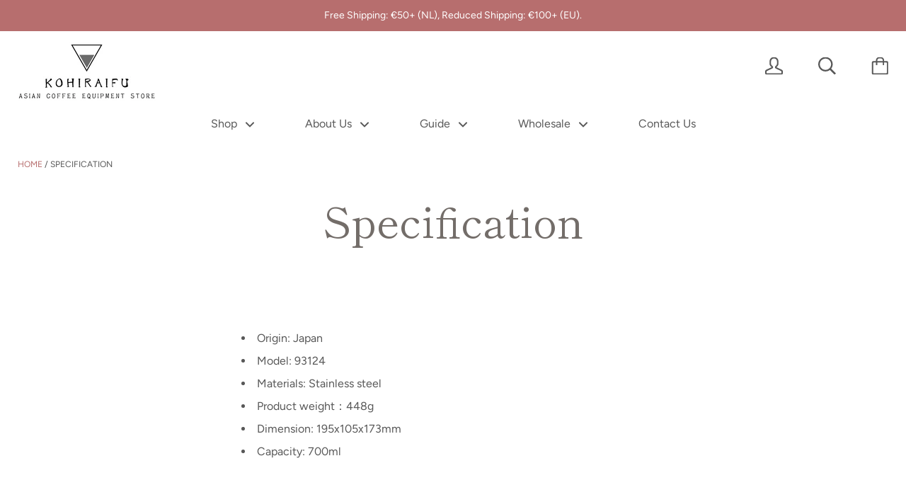

--- FILE ---
content_type: text/javascript
request_url: https://kohiraifu.com/cdn/shop/t/8/assets/wof.wpd_global_tax.js?v=177653398471948184371745914693
body_size: 735
content:
if(typeof WOFWidget<"u"&&window.wpdExtensionIsProductPage!="")var wofPriceSelector=".wof-variant-price:not(.wpd-processed)";else if(typeof wofDesktopUIObject<"u")var wofPriceSelector=".wof-price:not(.wpd-processed)";let wpdPriceElements=document.querySelectorAll(wofPriceSelector);wpdPriceElements.length!=0?replaceWPDPrice(wpdPriceElements):document.addEventListener("DOMContentLoaded",function(){wpdPriceElements=document.querySelectorAll(wofPriceSelector),wpdPriceElements.length!=0&&replaceWPDPrice(wpdPriceElements)});const observerSearch=new MutationObserver(mutations=>{wpdPriceElements=document.querySelectorAll(wofPriceSelector),wpdPriceElements.length>0&&replaceWPDPrice(wpdPriceElements)});let wpdBodyInterval=setInterval(function(){document.querySelector("body")!=null&&(clearInterval(wpdBodyInterval),observerSearch.observe(document.querySelector("body"),{subtree:!0,childList:!0}))},250);function replaceWPDPrice(wpdPriceElements2){let handles=[],handle="",variantId="",wpdPayloadItem=[];for(let i=0;i<wpdPriceElements2.length;i++)handle=wpdPriceElements2[i].getAttribute("data-product-handle"),variantId=wpdPriceElements2[i].getAttribute("data-variant-id"),wpdPriceElements2[i].classList.add("wpd-processed"),handle!=null&&handle!=null&&variantId!=null&&variantId.trim()!=""&&handles.indexOf(handle+variantId.trim())==-1?(handles.push(handle+variantId.trim()),wpdPayloadItem.push({variant_id:variantId,product_id:window.wpdExtensionIsProductPage!=""?wpdPriceElements2[i].id.split("-price")[0]:wpdPriceElements2[i].closest("tr").querySelector(".wof-product-image").getAttribute("data-product-id"),compare_at_price:"",price:parseFloat(wpdPriceElements2[i].innerText.replace(/\D+/g,"")),quantity:1,send_vd_table:!0,handle,collection_ids:""})):wpdPriceElements2[i].style.visibility="visible";function custom_findAndReplace(data,wpdPriceElements3,isDataByHandle=!1){let dataItem;for(let i=0;i<wpdPriceElements3.length;i++)dataItem=data[wpdPriceElements3[i].getAttribute("data-variant-id")],dataItem!=null&&wpdPriceElements3[i].getAttribute("data-variant-id")==dataItem.variant_id&&(dataItem.applicable_volume_discounts!=null&&dataItem.applicable_volume_discounts!=""?createVdHtmlCustom(wpdPriceElements3[i],dataItem.applicable_volume_discounts,dataItem.vd_table_helper_text,{tax_rule:data.tax_rule}):window.wpdExtensionIsProductPage!=""&&window.wpdExtensionIsProductPage.id==dataItem.product_id&&document.getElementById("wcp_vd_table")!=null&&isDataByHandle==!1&&(wpdPriceElements3[i].parentElement.querySelector(".vd-table-wrapper table").innerHTML=""),addPriceHtml(wpdPriceElements3[i],dataItem.wpd_v_price,dataItem.wpd_v_compare_at_price,{wpd_v_tax_incl_price:dataItem.wpd_v_tax_incl_price,wpd_v_tax_excl_price:dataItem.wpd_v_tax_excl_price,tax_rule:data.tax_rule}),typeof WOFWidget<"u"&&window.wpdExtensionIsProductPage!=""&&(wpdPriceElements3[i].classList.remove("wof-variant-price"),data.tax_rule.price_display_setting=="single_price"&&document.querySelector(".wof-variant-line-price")?wpdPriceElements3[i].parentElement.querySelector(`input[data-id="${wpdPriceElements3[i].getAttribute("data-variant-id")}"]`).setAttribute("data-price",data.tax_rule.price_to_display_setting==="tax_excluded_price"?dataItem.wpd_v_tax_excl_price:dataItem.wpd_v_tax_incl_price):data.tax_rule.price_display_setting=="dual_prices"&&document.querySelector(".wof-variant-line-price")&&wpdPriceElements3[i].parentElement.querySelector(`input[data-id="${wpdPriceElements3[i].getAttribute("data-variant-id")}"]`).setAttribute("data-price",data.tax_rule.price_in_highlight_setting==="tax_excluded_price"?dataItem.wpd_v_tax_excl_price:dataItem.wpd_v_tax_incl_price))),wpdPriceElements3[i].style.visibility="visible"}function createVdHtmlCustom(element,data,vd_table_helper_text,taxIncExclData){let wholeVariantVdData=data,vdHTML="<table><tr><th>Quantity</th><th>Discount</th><th>Price</th></tr>",priceElement=document.createElement("span");for(let index=0;index<wholeVariantVdData.length;index++){const element2=wholeVariantVdData[index];priceElement=document.createElement("span"),addPriceHtml(priceElement,element2.price,0,{wpd_v_tax_incl_price:element2.tax_included_price,wpd_v_tax_excl_price:element2.tax_excluded_price,tax_rule:taxIncExclData.tax_rule}),vdHTML+="<tr><td>"+element2.quantity+"</td><td>"+element2.extra_discount+"</td><td>"+priceElement.innerHTML+"</td></tr>"}vdHTML+="</table>",element.parentElement.querySelector(".vd-table-wrapper table").innerHTML=vdHTML}if(wpdPayloadItem.length>0){let wpdRequestAPIPayload={admin_domain:window.shopPermanentDomain,customer_tags:window.wcp_customer.tags,items:wpdPayloadItem,market_currency:window.Shopify.currency.active,market_currency_exchange_rate:window.Shopify.currency.rate,market_country:window.Shopify.country};fetch(window.wpdAPIRootUrl+"cost-tree/prices-retrieval/",{method:"POST",credentials:"same-origin",headers:new Headers({"Content-Type":"application/json",Authorization:"eyJhbGciOiJIUzI1NiIsInR5cCI6IkpXVCJ9.eyJhdWQiOiJ3cGRfYXBpIiwiaXNzI"}),body:JSON.stringify(wpdRequestAPIPayload)}).then(response=>{response.ok?response.json().then(data=>{console.log(data),custom_findAndReplace(data,wpdPriceElements2)}):(console.log("Error in WPD integration"),document.getElementById("wpdDiscountCss")!=null&&document.getElementById("wpdDiscountCss").remove(),observerSearch.disconnect())}).catch(error=>{observerSearch.disconnect(),document.getElementById("wpdDiscountCss")!=null&&document.getElementById("wpdDiscountCss").remove(),console.log("wpd integration error",error)})}}
//# sourceMappingURL=/cdn/shop/t/8/assets/wof.wpd_global_tax.js.map?v=177653398471948184371745914693
